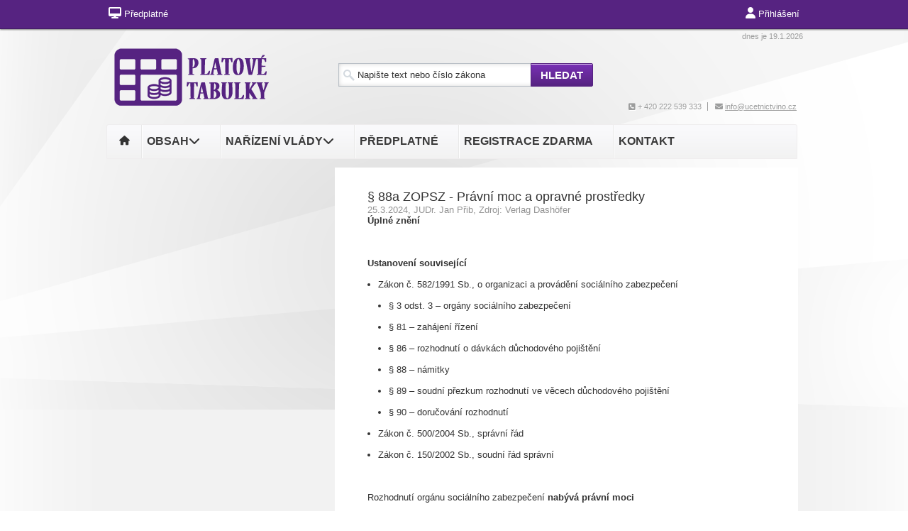

--- FILE ---
content_type: text/html; charset=ISO-8859-2
request_url: https://www.platove-tabulky.cz/33/88a-pravni-moc-a-opravne-prostredky-uniqueidmRRWSbk196FNf8-jVUh4EkWOaaV4vy8brFNLcFece9ikukZUzLWmsA/
body_size: 20846
content:
<!DOCTYPE html>
<html><head>
<!-- Google Tag Manager -->
<script>
window.dataLayer = window.dataLayer || [];
function gtag(){window.dataLayer.push(arguments);}
window.dataLayer.push({"config":{"ga4_general_id":"G-5S0SZWD26X"},"portal":{"portal_id":583,"portal_name":"Platov\u00e9 tabulky"},"session":{"wa":"WWW26I3 NO"},"document":{"uri":"dashcms:\/\/cz-book\/kpd\/2025a.xml\/81","access_type":"paid document","source_product":"kpd"},"user":{"visitor":"Anonymous","reg":{"mmoffercount":""},"module":"ONTPLANONREG"},"product":[]});
(function(w,d,s,l,i){w[l]=w[l]||[];w[l].push({'gtm.start':
new Date().getTime(),event:'gtm.js'});var f=d.getElementsByTagName(s)[0],
j=d.createElement(s),dl=l!='dataLayer'?'&l='+l:'';j.async=true;j.src=
'https://www.googletagmanager.com/gtm.js?id='+i+dl;f.parentNode.insertBefore(j,f);
})(window,document,'script','dataLayer','GTM-M2VV3RB');
  window.isGtm = true; // CIF var
</script>
<!-- End Google Tag Manager -->
<title>§ 88a ZOPSZ - Právní moc a opravné prostředky | Platové tabulky</title>
<link rel="canonical" href="https://www.platove-tabulky.cz/33/88a-pravni-moc-a-opravne-prostredky-uniqueidmRRWSbk196FNf8-jVUh4EkWOaaV4vy8brFNLcFece9ikukZUzLWmsA/" />
<meta http-equiv="content-type" content="text/html; charset=iso-8859-2" />
<meta name="robots" content="index,follow" />
<meta name="content-language" content="cs-CZ">
<meta name="author" content="Verlag Dashöfer">
<meta name="copyright" content="Verlag Dashöfer">
<meta name="publisher" content="Verlag Dashöfer">
<meta name="description" content="2.2.6.880001 § 88a ZOPSZ &amp;ndash; Právní moc a opravné prostředky    JUDr. Jan Přib    Úplné znění   582/1991 Sb., Zákon České národní rady o organizaci a provádění sociálního zabezpečení, ve znění účinném k 1.1.2026 § 88a  č. 582/1991 Sb. ... § 88a Právní moc a opravné prostředky  (1)&amp;nbsp; ...">
<meta name="format-detection" content="telephone=no">
<meta http-equiv="X-UA-Compatible" content="IE=edge"/>
<link rel="stylesheet" href="//image.dashofer.cz/styles/onlib/min.css.phtml?css=onlib_gen3_style.css%2Conlib_gen3_smoothnes.css%2Cjquery.cluetip.css%2Conlib_gen3_docs.css%2Cannotator.min.css%2C&amp;browsercache=vnc5cesees6.2.4" type="text/css"><link rel="stylesheet" href="//image.dashofer.cz/styles/onlib/animate.min.css?browsercache=vnc5cesees6.2.4" type="text/css"><link rel="stylesheet" href="//image.dashofer.cz/js/css/font-awesome-6/css/all.min.css?browsercache=vnc5cesees6.2.4" type="text/css"><link rel="stylesheet" href="//image.dashofer.cz/styles/www.platove-tabulky.cz/min.css.phtml?css=pt_gen3_theme.css&amp;browsercache=vnc5cesees6.2.4" type="text/css">
<link rel="stylesheet" media="print" href="//image.dashofer.cz/styles/onlib/onlib_gen3_style_print.css?browsercache=vnc5cesees6.2.4" type="text/css"><link rel="icon" href="/favicon.ico" type="image/x-icon" />
<link href="https://www.dashofer.cz/rss/?rss_channel=2" rel="alternate" type="application/rss+xml" title="RSS">
<script src="//image.dashofer.cz/js/min.js.phtml?js=cif.basicfuncs.js&amp;browsercache=vnc5aph6.2.4"></script>
<script src="//image.dashofer.cz/js/min.js.phtml?js=cif.onload.js%2Ccif.forms.js&amp;browsercache=vnc5aph6.2.4" defer></script>
<script type="text/javascript" src="//image.dashofer.cz/js/min.js.phtml?js=jquery.js%2Cjquery.migrate.js%2Cjquery.autocomplete.1.2.js%2Cjquery-ui.js%2Cjquery-disable-with.js%2Cjquery.multiselect.js%2Cjquery.cookie.js%2Cjquery.cluetip.1.2.5.min.js%2Cjquery.simplemodal.js%2Cjquery.trunk8.js%2Cjquery.sticky-kit.min.js%2Cjquery.scrollto.min.js%2Cjquery.mask.js&amp;browsercache=vnc5aph6.2.4"></script>
<link type="text/css" href="js/tree/dhtmlxtree.css?browsercache=vnc5cesees6.2.4" rel="stylesheet">
<script type="text/javascript" src="//image.dashofer.cz/js/min.js.phtml?js=tree%2Fdhtmlxcommon.js%2Ctree%2Fdhtmlxtree.js%2Ctree%2Fdhtmlxtree_dragin.js%2Ctree%2Fdhtmlxtree_kn.js%2Ctree%2Fdhtmlxtree_ed.js%2Ctree%2Fdhtmlxtree_xw.js&amp;browsercache=vnc5aph6.2.4"></script>
<script type="text/javascript"><!-- 
  var waitLevel = 0;
  function cifTreeErrorHandler(type, desc, erData){
}
dhtmlxError.catchError("ALL",cifTreeErrorHandler);
  function WaitBoxOn(){
    if (typeof(console)!='undefined') console.info('Deprecated WaitBoxOn from treefuncs called!');
  }
  function WaitBoxOff(){
    if (typeof(console)!='undefined') console.info('Deprecated WaitBoxOff from treefuncs called!');
  }

 --></script>
<!-- lhdeb --><script type="text/javascript" src="//image.dashofer.cz/js/min.js.phtml?js=jquery.hoverIntent.js%2Ctexthighlighter.js%2Cgettext.js&amp;browsercache=vnc5aph6.2.4"></script>


<!-- Smartsupp Live Chat script -->
  <script type="text/javascript">
  var _smartsupp = _smartsupp || {};
  _smartsupp.key = '7544284cd4269b1e762bbfd20d03a9dedcc0cb8a';
  window.smartsupp||(function(d) {
  	var s,c,o=smartsupp=function(){ o._.push(arguments)};o._=[];
  	s=d.getElementsByTagName('script')[0];c=d.createElement('script');
  	c.type='text/javascript';c.charset='utf-8';c.async=true;
  	c.src='//www.smartsuppchat.com/loader.js?';s.parentNode.insertBefore(c,s);
  })(document);
  </script>
<script>
	smartsupp('variables', {
		userId: {
			label: 'CT číslo',
			value: 'neznámé'
		},
		role: {
			label: 'Status návštěvníka',
			value: 'Neřihlášený'
		}
	});
</script>
  </head>
<body id="not-logged" class="" onload=""><!-- Google Tag Manager (noscript) -->
<noscript><iframe src="https://www.googletagmanager.com/ns.html?id=GTM-M2VV3RB"
height="0" width="0" style="display:none;visibility:hidden"></iframe></noscript>
<!-- End Google Tag Manager (noscript) -->
<script type="text/javascript" src="//image.dashofer.cz/js/min.js.phtml?js=search.js%2Ccif.portalfx.js&amp;browsercache=vnc5aph6.2.4"></script><script type="text/javascript" src="//image.dashofer.cz/js/min.js.phtml?js=cif.document.js&amp;browsercache=vnc5aph6.2.4"></script><script type="text/javascript">
addCifString('lang', 'cz');addCifString('lang_iso_code', 'cs');addCifString('presentation_framework', 'cif');addCifString('wa', 'WWW26I3 NO');addCifString('jquery_document_ready_external', '1');addCifString('hidecellimg', '<img src="//image.dashofer.cz/gen3_ptprofi/skryt.gif" alt=""/>');addCifString('portalsettingscookieexpire', '1');addCifString('showcellimg', '<img src="//image.dashofer.cz/gen3_ptprofi/zobrazit.gif" alt=""/>');addCifString('dutipcellrotationspeed', '16000');addCifString('js_prefix', '/');addCifString('portalimagespath', '//image.dashofer.cz/gen3_ptprofi/');addCifString('systemlang', 'cz');addCifString('querylinkchar', '?');addCifString('viewlawpartlink', '/36/1/pravni-predpisy/');addCifString('lawlinkincluetip', '0');addCifString('msg_time_versions_disabled', 'Prohlížení časových verzí není dostupné');addCifString('onb_common_img_prefix', '//image.dashofer.cz/onb/common_pictograms/gen3_ptprofi/');addCifString('loaderbig', '<div class="loader-big"><img src="//image.dashofer.cz/loader.gif" alt="" /></div>');addCifString('loadersmall', '<div class="loader-small"><img src="//image.dashofer.cz/ajax-loader-small.gif" alt="" /></div>');addCifString('searchinputinfotext', 'Napište text nebo číslo zákona');addCifString('usernameinfotext', 'uživatelské jméno');addCifString('psswinfotext', 'osobní heslo');addCifString('serpbarelement', '');addCifString('serpbarelementoffset', '');addCifString('show_dom_element_zoom', '1');addCifString('zoom_button_position', '');addCifString('msg_modal_handler', 'zvětšit');addCifString('msg_close', 'Zavřít');addCifString('feedbackname', 'Vaše jméno');addCifString('feedbackmail', 'Váš e-mail');addCifString('msg_feedback_your_name', 'Vaše jméno');addCifString('msg_feedback_your_email', 'Váš e-mail');addCifString('msg_feedback_your_phone', 'Váš telefon');addCifString('clue_close_button_img', 'close_button.jpg');addCifString('lawlinkprefix', '/?');addCifString('closecluetip', 'zavřít');addCifString('msg_preview', 'Náhled');addCifString('msg_close', 'Zavřít');addCifString('msg_conjunction_of', 'z');addCifString('requireunlogin', '');addCifString('last_known_login', '');addCifString('enable_known_user_login_dialog_autoopen', '1');addCifString('badlogin', '0');addCifString('allowfeedbackbubble', '1');addCifString('issupportedbrowser', '1');addCifString('isie8', '');addCifString('fdpopupdelay', '40000');addCifString('dataquestion_user_name', 'Jméno');addCifString('dataquestion_user_lastname', 'Příjmení');addCifString('msg_first_and_lastname', 'Jméno a příjmení');addCifString('showlogin', '');addCifString('step_prospect', '1');addCifString('search_account_prospect_step2', '/34/2/moje-udaje/');addCifString('filtered_select_input_placeholder', '');addCifString('query', '');addCifString('autocompleteOn', '1');addCifString('whisperer_mode', '2');addCifString('force_jquery_autocomplete_version', '1.2');addCifString('icon_search', '<i class="fa-solid fa-search "></i>');addCifString('icon_file_text_o', '<i class="fa-solid fa-copy "></i>');addCifString('user-tie', '<i class="fa-solid fa-user-tie "></i>');addCifString('disablefeedbacksound', '');addCifString('enable_fulsoft_leg_doc_mode', '');addCifString('shorten_title_element', '#documentHeading h1');addCifString('showreport', '');addCifString('search_monitor_help_page', '/34/9/1/');addCifString('msg_delete', 'Smazat');addCifString('msg_really_delete', 'Opravdu smazat?');addCifString('msg_choose', 'vyberte');addCifString('srch_in_doc_not_found', 'výraz nenalezen');addCifString('msg_understand', 'OK');addCifString('reg_ok_button', 'OK');addCifString('enable_contact_prospect', '');addCifString('passwords_are_not_same', 'Zadaná hesla si neodpovídají.');addCifString('enable_opening_menu_tracking', '1');addCifString('msg_video_connection_error', 'Omlouváme se, přehrávač se nepodařilo načíst. Pokud obtíže přetrvávají, kontaktujte nás prosím na info@dashofer.cz.');addCifString('disable_jasny_bootstrap', '');addCifString('display_query_in_serpbar', '');addCifString('icon_check', '<i class="fa-solid fa-check "></i>');addCifString('msg_thank_you_for_your_comment', 'Děkujeme za Váš komentář.');addCifString('admin_favouritedoc_cell_title', 'Oblíbené dokumenty');addCifString('msg_document_removed_to_fav', 'Dokument č. %link% byl odebrán z oblíbených.');addCifString('msg_document_added_to_fav', 'Dokument č. %link% byl přidán do oblíbených.');addCifString('filter_items_in_url_param', '1');addCifString('msg_not_remind_button', 'Nepřipomínat');addCifString('msg_remind_button', 'Připomenout');
var onnProd='kpd2025a';

</script>
<div id='overDiv' style='position:absolute;  visibility: hidden; z-index:1;'></div>
<div id="wrap" style="padding-top: 40px;" class="wrap-paid" >
<!-- Main Div Login type : 1  -->
<script type="text/javascript" src="//image.dashofer.cz/js/min.js.phtml?js=jquery.lightbox.js&amp;browsercache=vnc5aph6.2.4" defer></script>
<link type="text/css" href="//image.dashofer.cz/styles/www.platove-tabulky.cz/jquery.lightbox-0.5.css?browsercache=vnc5cesees6.2.4" rel="stylesheet">
<div id="head">
  <div id="head_container">   
  <div id="header_logos"> 
          <div id="h_date">dnes je 19.1.2026</div>
     <a href="/"><img class="logo" src="//image.dashofer.cz/gen3_ptprofi/logo_583.png" alt="Platové tabulky" title="Platové tabulky" /></a>     <a href="/"><img class="logo_print" src="//image.dashofer.cz/gen3_ptprofi/logo_print_583.png?browsercache=vnc5nesnezi6.2.4" alt="Platové tabulky" /></a>
		 <div itemscope itemtype="http://schema.org/WebSite">
<meta itemprop="url" content="https://www.platove-tabulky.cz/" />
<form itemprop="potentialAction" itemscope itemtype="http://schema.org/SearchAction" action="/" name="srchform" onsubmit="if(srchform.query.value==''||srchform.query.value==' '||srchform.query.value=='Napište text nebo číslo zákona'){alert('Zadejte prosím text, který chcete vyhledat.');return false;}else{return true;}" accept-charset="utf-8">
<meta itemprop="target" content="https://www.platove-tabulky.cz/32/vyhledavani/?query={query}" />
<!-- homepageportal: https://www.platove-tabulky.cz/--><table border="0" cellspacing="1" cellpadding="1">	<tr>
		<td style="text-align:center; position: relative;">
			      <input itemprop="query-input" id="search-input-main" class="search_input" type="text" size="56" name="query" value="" placeholder="Napište text nebo číslo zákona" title="Napište text nebo číslo zákona" required />
                      </td>
		<td style="text-align:center;">
          <input title="Vyhledat na portále" style="font-size: 10px" type="submit" value="Hledat" class="search_button">
          <input type="hidden" name="sekce" value="32">
				</td>
  </tr>
  </table>
</form>
</div>
          <div id="h_phone"><span class="h_phone_item"><i class="fa-solid fa-phone-square "></i>&nbsp;+ 420 222 539 333</span><span class="h_phone_item"><i class="fa-solid fa-envelope "></i>&nbsp;<a href="mailto:info@ucetnictvino.cz" class="track-click-event" data-event-category="advancedTracking" data-event-action="externalLinkClick">info@ucetnictvino.cz</a></span></div>
       </div>
  <div id="top_menu">
      <ul>
    <li class="butt float-left">
        <a title="Na úvodní stránku" href="/"><i class="fa-solid fa-home "></i></a>
      </li>   
      <li class="butt float-left">
        <a title="Zobrazit obsah portálu" id="menu-allcontent" class="sf-with-ul"><span>OBSAH<i class="fa-solid fa-chevron-down "></i></span></a>
        <ul class="level3">
          <li class="sf-bar white right">
            <a title="zobrazí celkový obsah portálu" class="ui-button-g float-left left" href="/32/1/obsah/?ns=2773">celkový obsah</a>
                      <span title="funkce dostupný obsah je přístupná pouze pro předplatitele" class="ui-button-g float-left right inactive"><img src="//image.dashofer.cz/onb/common_pictograms/gen3_ptprofi/zamek_deactivated.png" alt="" />&nbsp;&nbsp;dostupný obsah</span>
                      <a class="ui-button-g sfClose" href="#"><i class="fa-solid fa-times "></i>&nbsp;&nbsp;Zavřít</a>
          </li>
          <li class="filter-box" id="topic_vd"><div class="filter-box-title">Téma</div><ol><li><a href="/32/vyhledavani/?filters=topic_vd:ucetnictvi">Účetnictví</a></li><li><a href="/32/vyhledavani/?filters=topic_vd:dane">Daně</a></li><li><a href="/32/vyhledavani/?filters=topic_vd:pracovni_pravo">Pracovní právo</a></li><li><a href="/32/vyhledavani/?filters=topic_vd:ostatni">Ostatní</a></li></ol></li>          <li class="filter-box" id="type"><div class="filter-box-title">Typ informace</div><ol><li><a href="/32/vyhledavani/?filters=type:aktualita">Aktualita</a></li><li><a href="/32/vyhledavani/?filters=type:vyklad">Výklad</a></li><li><a href="/32/vyhledavani/?filters=type:komentar">Komentář</a></li><li><a href="/32/vyhledavani/?filters=type:reseny_dotaz">Řešený dotaz</a></li><li><a href="/32/vyhledavani/?filters=type:vzory_smluv">Vzory</a></li><li><a href="/32/vyhledavani/?filters=type:pravni_predpis">Právní předpis</a></li><li><a href="/32/vyhledavani/?filters=type:judikat">Judikát</a></li><li><a href="/32/vyhledavani/?filters=type:financni_zpravodaj">Finanční zpravodaj</a></li><li><a href="/32/vyhledavani/?filters=type:prakticke_informace">Praktické informace</a></li><li><a href="/32/vyhledavani/?filters=type:kalkulacka">Kalkulačka</a></li><li><a href="/32/vyhledavani/?filters=type:vzdelavani">Vzdělávání</a></li><li><a href="/32/vyhledavani/?filters=type:ostatni_clanky">Ostatní články</a></li></ol></li>          <li class="filter-box" id="legal_form"><div class="filter-box-title">Právní forma</div><ol><li><a href="/32/vyhledavani/?filters=legal_form:po">PO</a></li><li><a href="/32/vyhledavani/?filters=legal_form:nno">NNO</a></li><li><a href="/32/vyhledavani/?filters=legal_form:obce">Obce</a></li></ol></li>          
          <script type="text/javascript">
          jQuery(document).ready(function(){
            jQuery('#top_menu a.opening-filter-disabled').cluetip({
              activation: 'click',
              attribute: 'href',
              dropShadow: true,
              sticky: true,
              closeText: 'Zavřít <img align="absmiddle" alt="Zavřít" title="Zavřít" src="//image.dashofer.cz/onb/common_pictograms/gen3_ptprofi/close_button.jpg" />',
              closePosition: 'title',
              arrows: true,
              positionBy: 'bottomTop',
              topOffset: 35,
              width: 400
            });
          });
          </script>
        <li class="filter-box" id="account_type"><div class="filter-box-title"></div><ol></ol></li>          <li class="filter-box" id="legal_subject"><div class="filter-box-title"></div><ol></ol></li>          <li class="filter-box" id="business_field"><div class="filter-box-title"></div><ol></ol></li>          <li class="filter-box" id="country-rel"><div class="filter-box-title"></div><ol></ol></li>        </ul>
      </li>
      <li class="butt float-left">
        <a title="Zobrazit témata portálu" id="menu-topics" class="sf-with-ul"><span>Nařízení vlády<i class="fa-solid fa-chevron-down "></i></span></a>
        <ul id="wide_navi" class="level2">
          <li class="sf-bar white right">                             
            <a class="ui-button-g sfClose" href="#"><i class="fa-solid fa-times "></i>&nbsp;&nbsp;Zavřít</a>
          </li>
          <li>
          <div class="filter-box-title">
                <a href="/32/vyhledavani/?ns=289#filters=topic_vd:ucetnictvi">Nařízení vlády</a>
            </div>
            <ol>
              <li><a title="341/2017" href="/?lawlink=341%2F2017%20Sb.">341/2017</a></li>
              <li><a title="222/2010" href="/?lawlink=222%2F2010%20Sb.">222/2010</a></li>
              <li><a title="302/2014" href="/?lawlink=302%2F2014%20Sb.">302/2014</a></li>
            </ol>
         </li>
        </ul>
      </li>
      <li class="butt float-left">
        <a title="O předplatném" href="/predplatne/" class="sf-with-ul"><span>Předplatné</span></a>
      </li>
      <li class="butt float-left">
        <a title="Registrace zdarma" href="/registrace" class="sf-with-ul"><span>Registrace zdarma</span></a>
      </li>
      <li class="butt float-left">
        <a title="Kontaktní údaje" href="/0/8/hlavni-stranka/" class="sf-with-ul"><span>Kontakt</span></a>
      </li>                 
    </ul> 
     
  </div>
  <div class="clear"></div>
  </div>
</div>
<div id="wrap_container"><div id="wrap_container_inner">
  <div id="left" class="body-cols">
   <div id="left_container">
       </div>
  </div>

  <div id="middle" class="body-cols section__33__layer__0">
   <div id="middle_container">
    <div id="middle_container_coll" >
    <!-- bodymiddle --><!-- bodymiddle 33_0_0 nl: 1 --><div class="content_head3 docLogin">
<span class=du_midcelltitle2>Nepřístupný dokument, nutné přihlášení<div class="normal_highlighting2"></div></span>
</div>
<div class="content_content white">
<script type="text/javascript" src="js/jquery.history.js?browsercache=vnc5aph6.2.4"></script>
<form method="post"><div style="display:none;">Input:<noscript><input type="hidden" name="javascript" value="off" /></noscript><input name="i_am_vd_guard" type="text" value=""/><input name="fname" rel="fname1" type="hidden" value="nothing" /><input name="lname" type="hidden" value="value" /><script type="text/javascript">
 var fnameInput = document.querySelectorAll('[rel="fname1"]');
 if(fnameInput.length > 0){for(var i = 0; i < fnameInput.length; i++){fnameInput[i].value='thing';}}
</script></div><input name="formguid" type="hidden" value="fb401b39c53d61e7da20c8993ef775b4" />
<!--  0 --><div class="shortenedText"><div id="article_preview"><div itemscope itemtype="http://schema.org/Article">
<h1 itemprop="name">§ 88a ZOPSZ - Právní moc a opravné prostředky</h1>
<span class="source"><span itemprop="dateModified" content="2024-03-25">25.3.2024</span>, <lnk href="/32/?query=Jan%20P%C5%99ib" class="serp-author"><span itemprop="author">JUDr. Jan Přib</span></lnk>, Zdroj: <span itemprop="provider">Verlag Dashöfer</span></span><br />
<div itemprop="articleBody" id="docBodyDiv" class="doc-src-book-kpd">
  <h2 class="chapter_title"> <div class="chaptertitle">2.2.6.880001 <div class="text" name="2.2.6.880001">§ 88a ZOPSZ &ndash; Právní moc a opravné prostředky</div> </div> </h2> <p class="chapter_author"> <i>JUDr. Jan Přib</i> </p> <p align="JUSTIFY" class=""> <b>Úplné znění</b> </p>  <p align="JUSTIFY" class=""> <b> <br> </b> </p> <p align="JUSTIFY" class=""> <b>Ustanovení související</b> </p> <ul type="disc" style=""> <li> <p align="JUSTIFY" class="">Zákon č. <lnk  href="javascript:viewlawpart('582_1991 Sb.','','','','','')">582/1991 Sb.</lnk>, o organizaci a provádění sociálního zabezpečení</p> <ul type="disc" style=""> <li> <p align="JUSTIFY" class=""> <lnk  href="javascript:viewlawpart('582_1991 Sb.','','%C2%A7 3','(3)','','')">§ 3 odst. 3</lnk> &ndash; orgány sociálního zabezpečení</p> </li> <li> <p align="JUSTIFY" class=""> <lnk  href="javascript:viewlawpart('582_1991 Sb.','','%C2%A7 81','','','')">§ 81</lnk> &ndash; zahájení řízení</p> </li> <li> <p align="JUSTIFY" class=""> <lnk  href="javascript:viewlawpart('582_1991 Sb.','','%C2%A7 86','','','')">§ 86</lnk> &ndash; rozhodnutí o dávkách důchodového poji&#353;tění</p> </li> <li> <p align="JUSTIFY" class=""> <lnk  href="javascript:viewlawpart('582_1991 Sb.','','%C2%A7 88','','','')">§ 88</lnk> &ndash; námitky</p> </li> <li> <p align="JUSTIFY" class=""> <lnk  href="javascript:viewlawpart('582_1991 Sb.','','%C2%A7 89','','','')">§ 89</lnk> &ndash; soudní přezkum rozhodnutí ve věcech důchodového poji&#353;tění</p> </li> <li> <p align="JUSTIFY" class=""> <lnk  href="javascript:viewlawpart('582_1991 Sb.','','%C2%A7 90','','','')">§ 90</lnk> &ndash; doručování rozhodnutí</p> </li> </ul> </li> <li> <p align="JUSTIFY" class="">Zákon č. <lnk  href="javascript:viewlawpart('500_2004 Sb.','','','','','')">500/2004 Sb.</lnk>, správní řád</p> </li> <li> <p align="JUSTIFY" class="">Zákon č. <lnk  href="javascript:viewlawpart('150_2002 Sb.','','','','','')">150/2002 Sb.</lnk>, soudní řád správní</p> </li> </ul> <p align="JUSTIFY" class=""> <b> <br> </b> </p> <div class="comment"></div> <div class="teaser"></div> <p align="JUSTIFY" class="">Rozhodnutí orgánu sociálního zabezpečení&nbsp;<b>nabývá právní moci</b> </p> <ul type="disc" style=""> <li> <p align="JUSTIFY" class="">uplynutím lhůty 30 dnů ode dne oznámení rozhodnutí, pokud v této lhůtě nebyly proti rozhodnutí podány námitky podle <lnk  href="javascript:viewlawpart('582_1991 Sb.','','%C2%A7 88','(1)','','')">§ 88 odst. 1 ZOPSZ</lnk>, nebo</p> </li> <li> <p align="JUSTIFY" class="">v případě, že byly podány námitky, oznámením rozhodnutí o námitkách (podle <lnk  href="javascript:viewlawpart('582_1991 Sb.','','%C2%A7 88','(6)','','')">§ 88 odst. 6 ZOPSZ</lnk> nelze dal&#353;í námitky podat proti rozhodnutí o námitkách).</p> </li> </ul> <p align="JUSTIFY" class="">Podání námitek má vliv na vykonatelnost jedině v případě, že se jedná o rozhodnutí vydané podle <lnk  href="javascript:viewlawpart('582_1991 Sb.','','%C2%A7 118a-%C2%A7 118c','','','')">§ 118a až § 118c ZOPSZ</lnk>, tj. o rozhodnutí o povinnosti nahradit přeplatek na důchodu; ve v&#353;ech ostatních případech je rozhodnutí předběžně vykonatelné, i když proti němu byly podány námitky.</p> <p align="JUSTIFY" class="">Proti rozhodnutí orgánu sociálního zabezpečení včetně rozhodnutí o námitkách nelze podat odvolání podle správního řádu. <b>Proti rozhodnutí o námitkách </b>lze podat pouze <b>žalobu </b>k&nbsp;soudu podle soudního řádu správního. Tuto žalobu lze podle <lnk  href="javascript:viewlawpart('150_2002 Sb.','','%C2%A7 65','','','')">§ 65 SŘS</lnk> podat do dvou měsíců poté, kdy písemné rozhodnutí orgánu sociálního zabezpečení o námitkách bylo doručeno (podle <lnk  href="javascript:viewlawpart('582_1991 Sb.','','%C2%A7 90','','','')">§ 90 ZOPSZ</lnk> se rozhodnutí ve věcech důchodového poji&#353;tění doručují do vlastních rukou). Žaloba se podává příslu&#353;nému soudu, kterým ve věcech důchodového poji&#353;tění je krajský soud; místní příslu&#353;nost tohoto soudu se řídí bydli&#353;těm navrhovatele. Lhůta pro podání žaloby je zachována, je-li žaloba ve lhůtě podána u orgánu sociálního zabezpečení, proti jehož rozhodnutí žaloba směřuje. Soud žalobu buď zamítne, nebo zru&#353;í napadené rozhodnutí; v případě zru&#353;ení rozhodnutí vydá orgán sociálního zabezpečení nové rozhodnutí (je-li třeba toto nové rozhodnutí<span class="shortened-text-ellipsis">&hellip;</span></p></div></div></div>
<div class="shortenedTextBottomFadeOut"></div>
</div>
<div><div id="meteredModelContainer">
	<button id="activateMeteredModel" rel="mRRWSbk196FNf8-jVUh4EkWOaaV4vy8bQssSK0YPQJgEvv9mANZnvg" class="track-display-event" data-event-displayaction="regLinkDisplay" data-event-category="regUser" data-event-place="paywallBelow50pctPreview">celý článek</button>
</div></div></form>
&nbsp;
</div>
<div class="content_footer">
&nbsp;
</div>    </div>
   </div>
  </div>
  
</div>
</div>
<div id="footer">
 <div id="footer_container">
   <div id="bottom_cells">
     <div class="cell">    
       <div class="bottom_cells_main left">
         <div class="bottom_cell_head1">Nejnovější</div>
         <div class="bottom_cell_body">
<div class="bottom-cells bottomList"><ul class="portalCellUl"><li class="smallLink"><a href="/33/prehled-nejdulezitejsich-udaju-pro-socialni-zabezpeceni-v-roce-2026-uniqueidgOkE4NvrWuMU-VXONoVEkWg8W2iEpT3LjAfKtmfKBkk/?uri_view_type=4">Přehled nejdůležitějších údajů pro sociální zabezpečení v roce 2026</a><img src="//image.dashofer.cz/onb/common_pictograms/gen3_ptprofi/zamek.png" class="smalllock" onclick="window.open('/predplatne/','_blank')" title="Tento dokument je součástí placené části portálu - více se o ní dozvíte v sekci O Platové tabulky." alt="Zámek"></li>
<li class="smallLink"><a href="/33/uctovani-op-jak-v-po-uniqueidgOkE4NvrWuOGkMFoztUp2YPaR5_-K-nwayX0xicUK50/?uri_view_type=4">Účtování OP JAK v PO</a><img src="//image.dashofer.cz/onb/common_pictograms/gen3_ptprofi/zamek.png" class="smalllock" onclick="window.open('/predplatne/','_blank')" title="Tento dokument je součástí placené části portálu - více se o ní dozvíte v sekci O Platové tabulky." alt="Zámek"></li>
<li class="smallLink"><a href="/33/pracovni-pohotovost-ve-svatek-uniqueidmRRWSbk196FNf8-jVUh4Ep1xO6B_HF2wgQCT99atvifWpKDCiwp6Kg/?uri_view_type=4">Pracovní pohotovost  ve svátek</a><img src="//image.dashofer.cz/onb/common_pictograms/gen3_ptprofi/zamek.png" class="smalllock" onclick="window.open('/predplatne/','_blank')" title="Tento dokument je součástí placené části portálu - více se o ní dozvíte v sekci O Platové tabulky." alt="Zámek"><img class="guaranted2" title="Garance aktuálnosti a správnosti" src="//image.dashofer.cz/onb/common_pictograms/gen3_ptprofi/garance2.png" style="border:0;" alt="Garance"></li>
<li class="smallLink"><a href="/33/povinny-prispevek-na-penzijni-pripojisteni-charakteristika-praci-3-kategorie-uniqueidmRRWSbk196FNf8-jVUh4Ep1xO6B_HF2wgQCT99atvicUIvYOmS2mQg/?uri_view_type=4">Povinný příspěvek na penzijní připojištění - charakteristika prací 3. kategorie</a><img src="//image.dashofer.cz/onb/common_pictograms/gen3_ptprofi/zamek.png" class="smalllock" onclick="window.open('/predplatne/','_blank')" title="Tento dokument je součástí placené části portálu - více se o ní dozvíte v sekci O Platové tabulky." alt="Zámek"><img class="guaranted2" title="Garance aktuálnosti a správnosti" src="//image.dashofer.cz/onb/common_pictograms/gen3_ptprofi/garance2.png" style="border:0;" alt="Garance"></li>
<li class="smallLink"><a href="/33/danove-novinky-pro-rok-2026-uniqueidgOkE4NvrWuMnQcic-Y-FyQ07nj4BQsJ41UWBS0tlgLw/?uri_view_type=4">Daňové novinky pro rok 2026</a><img src="//image.dashofer.cz/onb/common_pictograms/gen3_ptprofi/zamek.png" class="smalllock" onclick="window.open('/predplatne/','_blank')" title="Tento dokument je součástí placené části portálu - více se o ní dozvíte v sekci O Platové tabulky." alt="Zámek"></li>
<li class="smallLink"><a href="/33/vzor-vnitrni-smernice-pravidla-o-hospodareni-s-fksp-2026-uniqueidmRRWSbk196FNf8-jVUh4Eg8Fp49xLJwTIkE1zrBGH23fjN1ocMouYA/?uri_view_type=4">Vzor vnitřní směrnice - Pravidla o hospodaření s FKSP (2026)</a><img src="//image.dashofer.cz/onb/common_pictograms/gen3_ptprofi/zamek.png" class="smalllock" onclick="window.open('/predplatne/','_blank')" title="Tento dokument je součástí placené části portálu - více se o ní dozvíte v sekci O Platové tabulky." alt="Zámek"><img class="guaranted2" title="Garance aktuálnosti a správnosti" src="//image.dashofer.cz/onb/common_pictograms/gen3_ptprofi/garance2.png" style="border:0;" alt="Garance"></li>
<li class="smallLink"><a href="/33/349-zp-vyklad-nekterych-pojmu-uniqueidmRRWSbk196FNf8-jVUh4EhfHQiqrB1kfIpC3kvuE8_bVRYFLS2WAvA/?uri_view_type=4">§ 349 ZP Výklad některých pojmů</a><img src="//image.dashofer.cz/onb/common_pictograms/gen3_ptprofi/zamek.png" class="smalllock" onclick="window.open('/predplatne/','_blank')" title="Tento dokument je součástí placené části portálu - více se o ní dozvíte v sekci O Platové tabulky." alt="Zámek"><img class="guaranted2" title="Garance aktuálnosti a správnosti" src="//image.dashofer.cz/onb/common_pictograms/gen3_ptprofi/garance2.png" style="border:0;" alt="Garance"></li>
<li class="smallLink"><a href="/33/vzor-vnitrni-smernice-pravidla-o-hospodareni-s-fksp-2026-uniqueidmRRWSbk196FNf8-jVUh4ElZd5N8zc2vYAapduNHjeRpJcXZLv7xb9w/?uri_view_type=4">Vzor vnitřní směrnice - Pravidla o hospodaření s FKSP (2026)</a><img src="//image.dashofer.cz/onb/common_pictograms/gen3_ptprofi/zamek.png" class="smalllock" onclick="window.open('/predplatne/','_blank')" title="Tento dokument je součástí placené části portálu - více se o ní dozvíte v sekci O Platové tabulky." alt="Zámek"><img class="guaranted2" title="Garance aktuálnosti a správnosti" src="//image.dashofer.cz/onb/common_pictograms/gen3_ptprofi/garance2.png" style="border:0;" alt="Garance"></li>
<li class="smallLink"><a href="/33/povinny-prispevek-na-produkty-sporeni-na-stari-od-1-1-2026-uniqueidmRRWSbk196FNf8-jVUh4EvMTzwP8b0yIXewPf-fZNczD0foeGqHMHQ/?uri_view_type=4">Povinný příspěvek na produkty spoření na stáří od 1. 1. 2026</a><img src="//image.dashofer.cz/onb/common_pictograms/gen3_ptprofi/zamek.png" class="smalllock" onclick="window.open('/predplatne/','_blank')" title="Tento dokument je součástí placené části portálu - více se o ní dozvíte v sekci O Platové tabulky." alt="Zámek"><img class="guaranted2" title="Garance aktuálnosti a správnosti" src="//image.dashofer.cz/onb/common_pictograms/gen3_ptprofi/garance2.png" style="border:0;" alt="Garance"></li>
<li class="smallLink"><a href="/33/transparentni-odmenovani-aneb-co-ocekavat-od-nove-evropske-smernice-uniqueidmRRWSbk196FNf8-jVUh4EvMTzwP8b0yIXewPf-fZNcwZKmNSHAvUpQ/?uri_view_type=4">Transparentní odměňování aneb co očekávat od nové evropské směrnice</a><img src="//image.dashofer.cz/onb/common_pictograms/gen3_ptprofi/zamek.png" class="smalllock" onclick="window.open('/predplatne/','_blank')" title="Tento dokument je součástí placené části portálu - více se o ní dozvíte v sekci O Platové tabulky." alt="Zámek"><img class="guaranted2" title="Garance aktuálnosti a správnosti" src="//image.dashofer.cz/onb/common_pictograms/gen3_ptprofi/garance2.png" style="border:0;" alt="Garance"></li>
</ul></div>                                             
         <div class="more-articles"><a href="/32/1/obsah/#sort_mode=datum_desc" class="more-articles-button">více článků</a></div>
       </div>
     </div>

     <div class="bottom_cells_main middle">
       <div class="bottom_cell_head2">Nejčtenější články</div>
         <div class="bottom_cell_body">
<div class="bottom-cells bottomList"><ul class="portalCellUl"><li class="smallLink"><a href="/33/112-zp-zaruceny-plat-uniqueidmRRWSbk196FNf8-jVUh4EhfHQiqrB1kfD3l7aq8nI32MB8q2Z8oGSQ/?uri_view_type=5">§ 112 ZP Zaručený plat</a><img src="//image.dashofer.cz/onb/common_pictograms/gen3_ptprofi/zamek.png" class="smalllock" onclick="window.open('/predplatne/','_blank')" title="Tento dokument je součástí placené části portálu - více se o ní dozvíte v sekci O Platové tabulky." alt="Zámek"><img class="guaranted2" title="Garance aktuálnosti a správnosti" src="//image.dashofer.cz/onb/common_pictograms/gen3_ptprofi/garance2.png" style="border:0;" alt="Garance"></li>
<li class="smallLink"><a href="/33/novinky-ve-zdravotnim-pojisteni-k-1-1-2026-uniqueidmRRWSbk196FNf8-jVUh4EvMTzwP8b0yIXewPf-fZNcxxjNm9plci_A/?uri_view_type=5">Novinky ve zdravotním pojištění k 1. 1. 2026</a><img src="//image.dashofer.cz/onb/common_pictograms/gen3_ptprofi/zamek.png" class="smalllock" onclick="window.open('/predplatne/','_blank')" title="Tento dokument je součástí placené části portálu - více se o ní dozvíte v sekci O Platové tabulky." alt="Zámek"><img class="guaranted2" title="Garance aktuálnosti a správnosti" src="//image.dashofer.cz/onb/common_pictograms/gen3_ptprofi/garance2.png" style="border:0;" alt="Garance"></li>
<li class="smallLink"><a href="/33/zaokrouhlovani-mzdovych-vypoctu-uniqueidmRRWSbk196FNf8-jVUh4ElbwbxjXlw96bLE2UmHT_-gAC8BGX4h4Wg/?uri_view_type=5">Zaokrouhlování mzdových výpočtů</a><img src="//image.dashofer.cz/onb/common_pictograms/gen3_ptprofi/zamek.png" class="smalllock" onclick="window.open('/predplatne/','_blank')" title="Tento dokument je součástí placené části portálu - více se o ní dozvíte v sekci O Platové tabulky." alt="Zámek"><img class="guaranted2" title="Garance aktuálnosti a správnosti" src="//image.dashofer.cz/onb/common_pictograms/gen3_ptprofi/garance2.png" style="border:0;" alt="Garance"></li>
<li class="smallLink"><a href="/33/vnitrni-platovy-predpis-uniqueidmRRWSbk196FNf8-jVUh4ElZd5N8zc2vYcL-X6ME5vTOVRs6uE1v5FA/?uri_view_type=5">Vnitřní platový předpis</a><img src="//image.dashofer.cz/onb/common_pictograms/gen3_ptprofi/zamek.png" class="smalllock" onclick="window.open('/predplatne/','_blank')" title="Tento dokument je součástí placené části portálu - více se o ní dozvíte v sekci O Platové tabulky." alt="Zámek"></li>
<li class="smallLink"><a href="/33/odmenovani-clenu-zastupitelstva-uniqueidmRRWSbk196FNf8-jVUh4ElZd5N8zc2vYAapduNHjeRorxup7lcgIPQ/?uri_view_type=5">Odměňování členů zastupitelstva</a><img src="//image.dashofer.cz/onb/common_pictograms/gen3_ptprofi/zamek.png" class="smalllock" onclick="window.open('/predplatne/','_blank')" title="Tento dokument je součástí placené části portálu - více se o ní dozvíte v sekci O Platové tabulky." alt="Zámek"><img class="guaranted2" title="Garance aktuálnosti a správnosti" src="//image.dashofer.cz/onb/common_pictograms/gen3_ptprofi/garance2.png" style="border:0;" alt="Garance"></li>
<li class="smallLink"><a href="/33/nemoc-zamestnance-z-pohledu-zdravotniho-pojisteni-uniqueidmRRWSbk196FNf8-jVUh4EtnYD0wUzSJL3bPm9swxVTA/?uri_view_type=5">Nemoc zaměstnance z pohledu zdravotního pojištění</a><img src="//image.dashofer.cz/onb/common_pictograms/gen3_ptprofi/zamek.png" class="smalllock" onclick="window.open('/predplatne/','_blank')" title="Tento dokument je součástí placené části portálu - více se o ní dozvíte v sekci O Platové tabulky." alt="Zámek"></li>
<li class="smallLink"><a href="/33/priplatek-za-praci-ve-ztizenem-pracovnim-prostredi-uniqueidmRRWSbk196FNf8-jVUh4EtnYD0wUzSJLRU8wBz5I_6Q/?uri_view_type=5">Příplatek za práci ve ztíženém pracovním prostředí</a><img src="//image.dashofer.cz/onb/common_pictograms/gen3_ptprofi/zamek.png" class="smalllock" onclick="window.open('/predplatne/','_blank')" title="Tento dokument je součástí placené části portálu - více se o ní dozvíte v sekci O Platové tabulky." alt="Zámek"><img class="guaranted2" title="Garance aktuálnosti a správnosti" src="//image.dashofer.cz/onb/common_pictograms/gen3_ptprofi/garance2.png" style="border:0;" alt="Garance"></li>
<li class="smallLink"><a href="/33/pracovni-napln-skolnik-vcetne-komentare-uniqueidmRRWSbk196FNf8-jVUh4Eg8Fp49xLJwTIkE1zrBGH21N-KPUuSf9dA/?uri_view_type=5">Pracovní náplň - školník, včetně komentáře</a><img src="//image.dashofer.cz/onb/common_pictograms/gen3_ptprofi/zamek.png" class="smalllock" onclick="window.open('/predplatne/','_blank')" title="Tento dokument je součástí placené části portálu - více se o ní dozvíte v sekci O Platové tabulky." alt="Zámek"><img class="guaranted2" title="Garance aktuálnosti a správnosti" src="//image.dashofer.cz/onb/common_pictograms/gen3_ptprofi/garance2.png" style="border:0;" alt="Garance"></li>
<li class="smallLink"><a href="/33/zmeny-v-pracovnim-pravu-2026-uniqueidmRRWSbk196FNf8-jVUh4EhfHQiqrB1kfBS50myuDoMo/?uri_view_type=5">Změny v pracovním právu 2026</a><img src="//image.dashofer.cz/onb/common_pictograms/gen3_ptprofi/zamek.png" class="smalllock" onclick="window.open('/predplatne/','_blank')" title="Tento dokument je součástí placené části portálu - více se o ní dozvíte v sekci O Platové tabulky." alt="Zámek"><img class="guaranted2" title="Garance aktuálnosti a správnosti" src="//image.dashofer.cz/onb/common_pictograms/gen3_ptprofi/garance2.png" style="border:0;" alt="Garance"></li>
<li class="smallLink"><a href="/33/fksp-v-roce-2026-uniqueidmRRWSbk196FNf8-jVUh4EgxXPDwdzVKWyfUgCvVBUopZwRYsMFH_3w/?uri_view_type=5">FKSP v roce 2026</a><img src="//image.dashofer.cz/onb/common_pictograms/gen3_ptprofi/zamek.png" class="smalllock" onclick="window.open('/predplatne/','_blank')" title="Tento dokument je součástí placené části portálu - více se o ní dozvíte v sekci O Platové tabulky." alt="Zámek"><img class="guaranted2" title="Garance aktuálnosti a správnosti" src="//image.dashofer.cz/onb/common_pictograms/gen3_ptprofi/garance2.png" style="border:0;" alt="Garance"></li>
</ul></div>         <div class="more-articles"><a href="/32/1/obsah/#sort_mode=readership_default" class="more-articles-button">více článků</a></div>
       </div>
     </div>
     <div class="bottom_cells_main right">
       <div class="bottom_cell_head3">Nejnavštěvovanější semináře</div>
         <div class="bottom_cell_body">
<ul class="portalCellUl"><li class="smallLink"><strong><a href="https://www.kursy.cz/cestovni-nahrady-productsmcn/" target="_blank">Cestovní náhrady</a></strong></li></ul><ul class="portalCellUl"><li class="smallLink"><strong><a href="https://www.kursy.cz/inovace-pro-dobro-jak-neziskovky-mohou-vyuzit-umelou-inteligenci-productonwaid/" target="_blank">Inovace pro dobro</a></strong></li></ul><ul class="portalCellUl"><li class="smallLink"><strong><a href="https://www.kursy.cz/fksp-a-socialni-fondy-v-praxi-productonwfkspsf/" target="_blank">FKSP a sociální fondy 2026 v praxi</a></strong></li></ul><ul class="portalCellUl"><li class="smallLink"><strong><a href="https://www.kursy.cz/pap-2024-metodika-tvorby-pap-a-legislativa-productonwpapm/" target="_blank">PAP - Metodika tvorby PAP a legislativa 2025/2026</a></strong></li></ul><ul class="portalCellUl"><li class="smallLink"><strong><a href="https://www.kursy.cz/pap-2024-formulare-jednotlivych-casti-a-souvisejici-vvk-a-mvk-productonwpapf/" target="_blank">PAP - Formuláře jednotlivých částí a související VVK a MVK</a></strong></li></ul><ul class="portalCellUl"><li class="smallLink"><strong><a href="https://www.kursy.cz/cestovni-nahrady-2025-prispevkovych-organizaci-productonwcnpo/" target="_blank">Cestovní náhrady 2026 příspěvkových organizací</a></strong></li></ul><ul class="portalCellUl"></ul>
         </div>
       </div>
       <div class="clear"></div>
     </div>
   </div>
 </div>
</div>
<div id="copyright">
<div id="copyright_main">
<!-- aboutlink: predplatne/ -->
<div class="copy_all">
          <div id="product_menu">
            
    <ul>
     <li><a href="https://www.dashofer.cz/1/4/pravo/" target="_blank">Produkty pro právo a řízení</a></li>
     <li><a href="https://www.dashofer.cz/1/7/skolstvi/" target="_blank">Produkty pro obce a školy</a></li>
     <li><a href="https://www.dashofer.cz/1/8/zdravotnictvi/" target="_blank">Produkty pro zdravotnictví</a></li>
     <li><a href="https://www.dashofer.cz/1/9/neziskova-sfera/" target="_blank">Produkty pro neziskovou sféru</a></li>
    </ul>
            <div id="navigation">
              <ul>
                <li><a href="/predplatne/#o-produktu">O Platové tabulky</a></li><li><a href="/?orderpage=1#">Objednávka</a></li><li><a href="/0/6/hlavni-stranka/">FAQ</a></li><li><a href="/37/napoveda/">Nápověda</a></li><li><a class="general-cond-handler" href="#">Všeobecné obchodní podmínky</a></li><li><a class="personal-data-protection" data-toggle="modal" data-target="#ajax-modal" data-ajax-modal="gdpr" href="#">Ochrana osobních údajů</a></li><li><a href="/0/8/hlavni-stranka/">Kontakt</a></li><li><a href="/?rss">RSS</a></li><li><a href="/?cookies">Cookies</a></li><li><a class="normalar" target="_top" href="/37/2/napoveda/">Jako domovskou stránku</a></li>
              </ul>
            </div>
          </div>
  
<div id="copyright_container">
<div class="copy">
Copyright&nbsp;&copy;&nbsp;1997&nbsp;-&nbsp;2026 by Dashöfer Holding, Ltd. a <a href="https://www.dashofer.cz/" target="_blank">Verlag Dashöfer, nakladatelství, spol. s r. o.</a> Evropská 423/178, P. O. Box 124, 160 41 Praha 6<br></div>
<div class="web_links">

    <ul>
  <li><a href="https://www.dashofer.cz/" target="_blank"><img src="//image.dashofer.cz/intranet/favicon/ico_dashofer.gif" alt="odborné příručky, časopisy v tištěné i on-line podobě, software, on-line kurzy, semináře"></a></li>
  <li><a href="https://www.kursy.cz/" target="_blank"><img src="//image.dashofer.cz/intranet/favicon/ico_kursy.gif" alt="přehled našich kurzů a školení z oblasti daní, účetnictví, financí, práva, managementu, personalistiky a dalších"></a></li>
  <li><a href="https://www.infoportal.cz/" target="_blank"><img src="//image.dashofer.cz/intranet/favicon/ico_infoportal.gif" alt="aktuální informace z oblasti pracovního práva, mezd, cestovních náhrad, sociálního zabezpečení a zdravotního pojištění"></a></li>
  <li><a href="https://www.ucetnictvino.cz/" target="_blank"><img src="//image.dashofer.cz/intranet/favicon/ico_uno.gif" alt="informace pro personalisty, upozornění na proběhlé a připravované legislativní změny, novinky z oblasti řízení lidských zdrojů"></a></li>
  <li><a href="https://www.obecniportal.cz/" target="_blank"><img src="//image.dashofer.cz/intranet/favicon/ico_obecniportal.gif" alt="aktuální informace ze světa daní a účetnictví"></a></li>
  <li><a href="https://www.fulsoft.cz/" target="_blank"><img src="//image.dashofer.cz/intranet/favicon/ico_fulsoft.gif" alt="aktuální informace pro podnikatele, odborné články, odpovědi na časté otázky"></a></li>
  <li><a href="https://www.videocampus.cz/" target="_blank"><img src="//image.dashofer.cz/intranet/favicon/ico_videocampus.gif" alt="databáze videoseminářů pro Váš profesní rozvoj"></a></li>
  <li><a href="https://www.nemovitostprofi.cz/" target="_blank"><img src="//image.dashofer.cz/intranet/favicon/ico_nemovitost.gif" alt="Nemovitost profi je unikátní databáze praktických rad pro správu nemovitostí"></a></li>
  <li><a href="https://www.zacatek-podnikani.cz/onb/" target="_blank"><img src="//image.dashofer.cz/intranet/favicon/ico_zac_podnik.gif" alt="On-line kurz Začátek podnikání ve 12 krocích je určen jak budoucím, tak i začínajícím podnikatelům"></a></li>

</ul></div>
<div class="clear"></div>
</div>
</div>
<a class="vd_logo" href="https://www.dashofer.cz/" target="_blank"><img src="//image.dashofer.cz/gen3_ptprofi/vd_logo.png" alt="Verlag Dashöfer, nakladatelství, spol. s r. o." /></a>
</div>
<div id="general-terms-dialog" class="cond-dialog" title="Všeobecné obchodní podmínky pro On-line produkty"><a href="#" style="color: white; font-size: 1px;" title="scrolltop placeholder" /">.</a><ol>
<li style="text-align: justify;">Smlouva o poskytnutí užívacích práv k&nbsp;On-line produktu (dále také jen&nbsp;&nbsp; "smlouva") se uzavírá na dobu určitou, a to na dobu předplatného uvedenou v&nbsp;objednávce a ve faktuře.&nbsp;</li>
<li style="text-align: justify;">Dojde-li k&nbsp;objednání On-line produktu nakladatelství přes internet, vzniká smlouva mezi objednatelem a nakladatelstvím okamžikem odeslání objednávky učiněné v&nbsp;internetovém obchodu nakladatelství. Podmínkou odeslání objednávky je odsouhlasení těchto všeobecných obchodních podmínek pro On-line produkty (dále také "VOP-O"), které se tak stávají právně závazné pro obě smluvní strany.&nbsp;</li>
<li style="text-align: justify;">V&nbsp;případě objednání On-line produktu jakýmkoli jiným způsobem vzniká smlouva mezi objednatelem a nakladatelstvím zaplacením zálohové faktury. Úhradou zálohové faktury se stávají VOP-O právně závaznými pro obě&nbsp;smluvní&nbsp;strany.&nbsp;</li>
<li style="text-align: justify;">Ke vzniku smlouvy mezi nakladatelstvím a objednatelem dojde vždy s&nbsp;výhradou ztráty schopnosti nakladatelství smlouvu plnit.&nbsp;</li>
<li style="text-align: justify;">Objednateli vzniká právo užívat On-line produkt po uzavření smlouvy, zaplacení ceny (předplatného) On-line produktu&nbsp; a aktivaci přístupu objednatele do On-line produktu provedené nakladatelstvím. <br />O aktivaci přístupu do On-line produktu je objednatel nakladatelstvím informován emailem a současně jsou mu zaslány pokyny k&nbsp;přihlášení do On-line produktu. Rozhodne-li se objednatel svého práva na užívání On-line produktu nevyužít, nemá tato skutečnost vliv na platnost smlouvy a povinnost objednatele platit cenu On-line produktu&nbsp;(předplatné).&nbsp;</li>
<li style="text-align: justify;">Smlouva se vždy automaticky prodlužuje o další předplatné období, jehož délka je shodná s&nbsp;délkou předcházejícího&nbsp; předplatného období, nedoručí-li nejpozději 43 dnů před uplynutím předplaceného období uvedeného na faktuře jakákoli ze smluvních stran druhé smluvní straně emailem nebo dopisem učiněné oznámení, že o automatické prodloužení předplatného nemá zájem. V případě jednoměsíčního předplatného se šestitýdenní lhůta pro doručení oznámení zkracuje na 15 dní a ust. čl. 8 VOP-O se nepoužije. Obě smluvní strany s&nbsp;automatickým prodlužováním smlouvy výslovně souhlasí. Objednatel je povinen platit nakladatelství předplatné navýšené o DPH po celou dobu platnosti smlouvy.&nbsp;</li>
<li style="text-align: justify;">Nakladatelství je oprávněno s ohledem na vývoj cen zvýšit cenu na druhé a každé následující předplatné období, a to maximálně o výši průměrného ročního indexu spotřebitelských cen vyhlášeného Českým statistickým úřadem pro poslední celý předcházející kalendářní rok navýšeného až o 3 procentní body (dále jen &#8222;Index&#8220;). Nakladatelství je oprávněno zvýšení ceny předplatného o Index provést rovněž po uplynutí více předplatných období, a to o Index za tolik předcházejících kalendářních let, kolik uplynulo předplatných období od předchozího zvýšení ceny nebo od uzavření kupní smlouvy. K úpravě ceny předplatného dle tohoto ustanovení není třeba uzavírat dodatek ke smlouvě a nakladatelství je oprávněno provést zvýšení cen předplatného bez předchozího upozornění objednatele.&nbsp;</li>
<li style="text-align: justify;">Nakladatelství odešle objednateli zálohovou fakturu na další předplatné období vždy nejpozději 4 týdny před koncem stávajícího předplaceného období.&nbsp;</li>
<li style="text-align: justify;">Dojde-li ze&nbsp;strany objednatele k&nbsp;prodlení se zaplacením ceny předplatného, je nakladatelství oprávněno požadovat od objednatele zaplacení nákladů spojených s&nbsp;vymáháním každé pohledávky ve výši 1200 Kč v&nbsp;souladu s&nbsp;nařízením vlády č. 351/2013 Sb.&nbsp;</li>
<li style="text-align: justify;">Objednatel je povinen nakladatelství bez zbytečného odkladu oznámit jakékoli změny údajů, které&nbsp; uvedl při uskutečnění&nbsp;objednávky.&nbsp;</li>
<li style="text-align: justify;">On-line produkt podléhá autorskoprávní ochraně. On-line produkt nesmí být objednatelem ani nikým jiným bez předchozího souhlasu nakladatelství jakkoli rozmnožován, rozšiřován, pronajímán, propachtován, vystavován či půjčován třetím osobám a jeho obsah nesmí být sdělován v&nbsp;jakékoli formě veřejnosti.&nbsp;</li>
<li style="text-align: justify;">Právo užívat On-line produkt je nepřenosné. Není-li mezi stranami smlouvy ujednáno jinak (multilicenční ujednání obsažené ve faktuře), má právo užívat On-line produkt <br />a) v&nbsp;případě objednatelů - fyzických osob pouze tato jedna fyzická osoba a b) v případě objednatelů - právnických osob pouze jedna fyzická osoba u objednatele.&nbsp;</li>
<li style="text-align: justify;">Poruší-li objednatel toto podlicenční ujednání nebo poruší-li jinou svou zákonnou či smluvní povinnost podstatným způsobem, je nakladatelství oprávněno od smlouvy s&nbsp;&nbsp;&nbsp; okamžitým účinkem odstoupit a zrušit přístup objednatele k&nbsp;On-line produktu formou deaktivace přístupu nebo přístupového jména a hesla objednatele.&nbsp;</li>
<li style="text-align: justify;">Nakladatelství nenese jakoukoli odpovědnost za správnost či úplnost obsahu On-line produktu a za případnou škodu či nemajetkovou újmu způsobenou přímo či nepřímo užitím obsahu On-line produktu. Ustanovení § 2950 zákona č.&nbsp;<a href="/33/89-2012-sb-zakon-obcansky-zakonik-ve-zneni-ucinnem-k-1-1-2026-uniqueidOhwOuzC33qe_hFd_-jrpTij1g8H5dwqGcdoZTqp2PPMCD-vMUnwPlw/" class="lawlinkpreg">89/2012 Sb.</a>, občanský zákoník, se na odpovědnost nakladatelství neuplatní.&nbsp;</li>
<li style="text-align: justify;">Nakladatelství odpovídá za to, že dostupnost On-line produktu nebude v&nbsp;průměru měsíčně nižší než 90%. Tato odpovědnost se však nevztahuje na kvalitu internetového připojení poskytovaného objednateli třetími osobami. Objednatel má právo odstoupit od smlouvy s&nbsp;účinky do budoucna, bude-li alespoň dva po sobě následující měsíce dostupnost On-line produktu nižší než&nbsp;90&nbsp;%.&nbsp;</li>
<li style="text-align: justify;">Veškerá práva k offline i on-line produktům, a to v jakékoliv podobě, jsou výhradním vlastnictvím nakladatelství a podléhají ochraně podle zákona č. 121/2000 Sb. (autorský zákon), zákona č. <a href="/33/89-2012-sb-zakon-obcansky-zakonik-ve-zneni-ucinnem-k-1-1-2026-uniqueidOhwOuzC33qe_hFd_-jrpTij1g8H5dwqGcdoZTqp2PPMCD-vMUnwPlw/" class="lawlinkpreg">89/2012 Sb.</a> (občanský zákoník) a podle předpisů upravujících ochranu průmyslových práv, v platném znění. Všechna práva nakladatelství jsou vyhrazena, zejména pak právo na kopírování, distribuci a překlad produktů. Výslovně si pak nakladatelství vyhrazuje právo na zhotovování rozmnoženin produktů za účelem automatizované analýzy textů nebo dat v digitální podobě; tuto výhradu nakladatelství zahrnulo ve strojově čitelné podobě i do svého digitalizovaného obsahu. Bez předchozího písemného souhlasu nakladatelství nesmí být žádná část produktu jakýmkoli dostupným způsobem zpracovávána, zveřejňována, šířena či ukládána. To se vztahuje i na použití elektronických off-line systémů. &nbsp;</li>
<li style="text-align: justify;">V&nbsp;případě potřeby (oznámení, reklamace, stížnosti atp.) může objednatel kontaktovat nakladatelství na emailové adrese info@dashofer.cz nebo prostřednictvím kontaktů uvedených na www.dashofer.cz.</li>
<li style="text-align: justify;">Není-li uvedeno jinak, mohou být veškerá oznámení adresovaná objednateli nakladatelstvím činěna ve formě elektronické zprávy adresované na emailovou adresu objednatele. Nakladatelství je dále oprávněno zasílat zálohové faktury a daňové doklady objednateli elektronicky, případně&nbsp;poštou.&nbsp;</li>
<li style="text-align: justify;">Není-li v&nbsp;objednávce výslovně uvedeno jinak, má se za to, že objednatel je podnikatel a objednávku činí v&nbsp;souvislosti se svou podnikatelskou činností. V&nbsp;těchto případech se na právní vztah mezi objednatelem a nakladatelstvím neuplatní ustanovení § 1799 a § 1800 zákona č.&nbsp;<a href="/33/89-2012-sb-zakon-obcansky-zakonik-ve-zneni-ucinnem-k-1-1-2026-uniqueidOhwOuzC33qe_hFd_-jrpTij1g8H5dwqGcdoZTqp2PPMCD-vMUnwPlw/" class="lawlinkpreg">89/2012 Sb.</a>, občanský zákoník. Zákonná práva objednatelů - spotřebitelů nejsou tímto ustanovením dotčena.&nbsp;</li>
<li style="text-align: justify;">Případné soudní spory vyplývající z&nbsp;právních vztahů mezi objednatelem a nakladatelstvím&nbsp; bude rozhodovat obecný soud místně příslušný podle sídla&nbsp;nakladatelství.&nbsp;</li>
<li style="text-align: justify;">Tyto všeobecné obchodní podmínky pro On-line produkty tvoří nedílnou součást&nbsp;smlouvy. Nakladatelství je oprávněno v&nbsp;případě potřeby tyto VOP-O jednostranně změnit. O&nbsp;takovéto změně bude objednatel vždy s&nbsp;dostatečným časovým předstihem písemně, elektronicky emailem anebo na internetových stránkách nakladatelství informován a bude mít možnost změnu VOP-O odmítnout a smlouvu z&nbsp;tohoto důvodu ukončit.&nbsp;</li>
<li style="text-align: justify;">V&nbsp;případě rozporu mezi ustanovením smlouvy a těmito VOP-O má příslušné ustanovení smlouvy před&nbsp;VOP-O&nbsp;přednost&nbsp;.&nbsp;</li>
<li style="text-align: justify;">Společnost Verlag Dashöfer, nakladatelství,spol.s r.o. se sídlem Praha 6 - Vokovice, Evropská 423/178, PSČ&nbsp;160&nbsp;00, IČ: 45245681, je zapsána u Městského soudu v Praze, oddíl C, vložka&nbsp;7702.</li>
</ol></div><div id="gdpr-terms-dialog" class="cond-dialog" title="Podmínky zpracování osobních údajů"><a href="#" style="color: white; font-size: 1px;" title="scrolltop placeholder" /">.</a><h3><strong>Ochrana osobních údajů a jejich používání</strong></h3>
<p>Ochrana soukromí je záležitostí&nbsp; důvěry a vaše důvěra je pro nás důležitá. Respektujeme vaše soukromí a při zpracování vašich osobních údajů dodržujeme zákonná právní předpisy týkající se ochrany osobních údajů, zejména tzv. GDPR (nařízení Evropského parlamentu a Rady (EU) č. 2016/679 o ochraně fyzických osob v souvislosti se zpracováním osobních údajů a o volném pohybu těchto údajů a o zrušení směrnice 95/46/ES (obecné nařízení o ochraně osobních údajů)) (dále jen "Nařízení").</p>
<p>Chtěli bychom vás tímto informovat o našem nakládání s&nbsp;osobními údaji pro zajištění vaší informovanosti příp. pro získání souhlasu s&nbsp;jejich zpracováním.</p>
<p><strong>1. Data a jejich využití</strong>&nbsp;</p>
<p>Verlag Dashöfer, nakladatelství spol s r.o. jakožto Správce zpracovává osobní údaje za tímto účelem:</p>
<ul>
<li>Objednání zboží a služeb &#8211; pro zpracování vašeho nákupu, doručení zboží, zajištění plnění objednaných placených i bezplatných služeb a komunikaci s&nbsp;vámi v&nbsp;souvislosti s&nbsp;těmito objednávkami atd. zpracováváme následující údaje: jméno, příjmení, titul, adresa, e-mail, telefon, číslo bankovního účtu, historie nákupů. Jedná se o data zpracovávaná pro účely plnění smlouvy, ať už se jedná o smlouvu uzavřenou v&nbsp;klasické písemné formě, prostřednictvím internetového formuláře nebo ústně. Data o placených objednávkách zpracováváme rovněž pro účely plnění účetních, daňových a dalších právních povinností určených zákonem. Toto zpracování uvedených osobních údajů umožňuje článek 6 odst. 1 písm. b) a f) Nařízení. Informace o historii nákupů zpracováváme na základě našeho oprávněného zájmu, a to z důvodu, abychom vám mohli nabízet pro vás relevantnější produkty a služby, takové zpracování nám umožňuje článek 6 odst. 1 písm. f) Nařízení.</li>
</ul>
<p>&nbsp;</p>
<ul>
<li>Zajištění funkčnosti on-line služeb &#8211; převážná část našich produktů (placených i bezplatných) je založena na on-line principu. Pro zajištění plné funkčnosti objednaných produktů a usnadnění práce s&nbsp;nimi zpracováváme údaje o využívání těchto produktu jako jsou: uživatelské jméno, heslo, historie přihlášení, čtení dokumentů, vyhledávání v&nbsp;produktu, IP adresa počítače atd.</li>
</ul>
<p>&nbsp;</p>
<ul>
<li>Nabídky zboží a služeb &#8211; údaje(jméno, příjmení, adresa, telefon, e-mail) jsou používány pro reklamní účely tj. pro informace o produktech z&nbsp;naší nabídky. Tyto údaje využíváme pouze v&nbsp;rozsahu povoleném zákonem (ustanovení § 7 odst. 3 zákona č. 480/2004&nbsp;Sb. o službách informační společnosti a a zákona č. <a href="/33/110-2019-sb-zakon-o-zpracovani-osobnich-udaju-ve-zneni-ucinnem-k-1-8-2025-uniqueidOhwOuzC33qe_hFd_-jrpToT85fqN5BRg8OKRMGhBMJ4CD-vMUnwPlw/" class="lawlinkpreg">110/2019 Sb.</a> o zpracování osobních údajů &nbsp;a Nařízení Evropského parlamentu a Rady (EU) 2016/679) nebo na základě vámi uděleného souhlasu. Z odběru informací o našich nových produktech v rámci uvedených kontaktních kanálů je možné se kdykoliv odhlásit a toto zasílání a zpracování osobních údajů pro tyto účely bude ukončeno. Odhlásit se z odběru obchodních sdělení můžete zasláním e-mailu na e-mailovou adresu <a href="mailto:info@dashofer.cz," class="track-click-event" data-event-category="advancedTracking" data-event-action="externalLinkClick">info@dashofer.cz</a>&nbsp;nebo proklikem na odkaz v obchodním sdělení. Proti zpracování osobních údajů pro marketingové účely můžete také vznést námitku.&nbsp;</li>
</ul>
<p>&nbsp;</p>
<ul>
<li>Cookies &#8211; pro účely zlepšení našich on-line služeb využíváme soubory cookies. Jedná se o malé soubory ve vašem počítači sloužící k&nbsp;identifikaci uživatelů. Tyto soubory slouží k&nbsp;zajištění správné funkčnosti stránek, k&nbsp;zapamatování identifikačních údajů zákazníků, k&nbsp;analytickým účelům portálů příp. k&nbsp;zjištění preferencí zákazníků k&nbsp;individuálnímu přizpůsobení nabídky. Využívání souborů cookies je možné omezit v&nbsp;nastavení vašeho prohlížeče, což však může vést k&nbsp;snížení funkčnosti stránek.</li>
</ul>
<p>&nbsp;</p>
<p>Výše uvedené údaje zpracováváme po dobu aktivní objednané služby a po dobu 5 let od ukončení objednané služby nebo nákupu singulárního produktu, nepožaduje-li právní předpis uchování smluvní dokumentace po dobu delší. V&nbsp;případě zpracování osobních údajů na základě uděleného dobrovolného souhlasu po dobu 5 let od udělení souhlasu.</p>
<p>Aktuální seznam našich zpracovatelů můžete nalézt <a href="https://www.dashofer.cz/10/1/seznam-zpracovatelu-osobnich-udaju/" target="_blank" rel="noopener"><strong>zde</strong></a>.</p>
<p><strong>2. Zabezpečení dat</strong>&nbsp;</p>
<p>Ochrana vašich údajů je pro nás klíčová, proto vynakládáme maximální úsilí pro zajištění jejich bezpečnosti. Plně využíváme technická i organizační opatření pro prevenci neoprávněného přístupu k&nbsp;těmto datům a zamezení jejich zničení nebo zneužití. Způsoby zabezpečení vašich dat jsou také pravidelně kontrolovány.</p>
<p>Při zpracování údajů v plné míře využíváme možností pseudonymizace a anonymizace, abychom co nejvíce posílili jejich zabezpečení.&nbsp; &nbsp;</p>
<p>&nbsp;</p>
<p><strong>3. Práva subjektů </strong></p>
<p>Nad svými osobními údaji neztrácíte kontrolu. Můžete k nim kdykoliv přistupovat nebo je opravit. Jako subjekt zpracování osobních dat máte také následující práva: právo na potvrzení o zpracování a informace o tom, jaké osobní údaje o vás zpracováváme, na opravu, výmaz (pokud se nejedná o osobní údaje, které jsme povinni nebo oprávněni dále zpracovávat dle příslušných právních předpisů), omezení zpracování, přenos osobních údajů, námitku proti zpracování, podat stížnost u dozorového úřadu(ÚOOÚ), na účinnou soudní ochranu, pokud máte za to, že vaše práva podle Nařízení byla porušena v důsledku zpracování vašich osobních údajů v rozporu s tímto Nařízením. V&nbsp;případě zpracování na základě uděleného dobrovolného souhlasu máte také právo kdykoliv tento souhlas vzít zpět.&nbsp;</p>
<p>V případě dalších dotazů ohledně zpracování osobních údajů nás můžete kontaktovat na <a href="mailto:info@dashofer.cz" target="_blank" rel="noopener" class="track-click-event" data-event-category="advancedTracking" data-event-action="externalLinkClick">info@dashofer.cz</a>.&nbsp;</p>
<p>&nbsp;</p></div><div id="system-links">
  <a href="?device=mobile">mobilní verze</a></div>
</div>
</div>
<div id="menu-overlay" style="display: none"></div>
<div id="navig_bar">
  <div id="navig_bar_container">
          
    <a class="access" title="O předplatném" href="/predplatne/"><i class="fa-solid fa-desktop "></i>&nbsp;Předplatné</a>
      
    <a title="Přihlášení / registrace zdarma" class="loginmebutton toggledup" href="#"><i class="fa-solid fa-user "></i>&nbsp;Přihlášení</a>
          
      <div id="top_login_button_container" class="bar">
      <div id="logintabs"><ul><li><a href="#logintab1">Přihlásit</a></li><li><a href="#" rel="#registerMeteredModelInfo" id="registerMeteredModelInfoLink">Registrovat</a></li></ul><div id="logintab1" class="cell"><form method="post"><div style="display:none;">Input:<noscript><input type="hidden" name="javascript" value="off" /></noscript><input name="i_am_vd_guard" type="text" value=""/><input name="fname" rel="fname2" type="hidden" value="nothing" /><input name="lname" type="hidden" value="value" /><script type="text/javascript">
 var fnameInput = document.querySelectorAll('[rel="fname2"]');
 if(fnameInput.length > 0){for(var i = 0; i < fnameInput.length; i++){fnameInput[i].value='thing';}}
</script></div><input name="formguid" type="hidden" value="c28accee490850562ffa97df3b283c02" /><script src="//image.dashofer.cz/js/min.js.phtml?js=cif.prospectvalid.js&amp;browsercache=vnc5aph6.2.4"></script><script>
      jQuery(document).ready(function(){
        jQuery('#logintabs').tabs({
          activate: function(event,ui){
          	var selectedTab = jQuery(this).tabs('option', 'active');
          	if (selectedTab==1){
          		analyticsTrackEvent('regProspect', 'regLinkClick', {place: 'loginForm'});
          		analyticsTrackEvent('regProspect', 'regFormDisplay', {place: 'loginForm'});
          	}
          }
        });
        ProspectRunFormTests();
        ProspectOnSubmit();
        jQuery("#enlprospect .prospect-cond-handler").click(function(e){
        	e.preventDefault();
          jQuery("#enlprospect .prospect-reg-form-conditions").dialog();
        });
        jQuery("#enlprospect .reg-login").click(function(e){
          e.preventDefault();
          jQuery("#logintabs").tabs('option', 'active', 0);
          jQuery("input.input_usrname").focus();
        });
      });
    </script><div class="col-12 col-full">
         
           <div class="loginUserNameInput col-4"><input type="text" name="username" class="input_usrname" value=""></div>
           <div class="loginPasswordInput col-4"><input type="password" name="userpass" class="input_pssw" value=""><span class="reveal-password-trigger" title="Zobrazit vložené heslo"><i class="fa-solid fa-eye "></i></span></div>
           <div class="col-4">
            <div class="innerPasswRequest">
            	<a href="/34/28/nastaveni-osobniho-hesla/?backurl=https%3A%2F%2Fwww.platove-tabulky.cz%2F33%2F88a-pravni-moc-a-opravne-prostredky-uniqueidmRRWSbk196FNf8-jVUh4EkWOaaV4vy8brFNLcFece9ikukZUzLWmsA%2F">
	              <p>Zapomněl(a) jste své osobní heslo?</p>
	              <p>Neznáte své přístupové údaje?</p>
             </a>
            </div>
           </div>
           <div class="LogIn col-4">
            <div class="RememberMe col-6"><input type="hidden" name="rememberunask" value="1" /><input type="checkbox" id="rememberun" class="css-checkbox" name="rememberun" /><label for="rememberun" id="rememberunlab" class="css-label">Zapamatovat</label></div>
            <input type="submit" value="Přihlásit" name="B1" class="col-6 btn-big" id="loginButton">
           </div>
           </div></form><button class="top_login_button col-4"><i class="fa-solid fa-chevron-up "></i></button></div><div id="registerMeteredModelInfo" style="display: none;"><p>Získejte přístup k tomuto placenému dokumentu zdarma.</p>
<p>Informace najdete pod ukázkou textu.</p></div><script>jQuery('#logintabs').tabs({disabled:[1]});jQuery('a#registerMeteredModelInfoLink').cluetip({local:true, cursor: 'pointer', showTitle: false, arrows: true});</script></div> 
    </div>
    <div id="info1" class="bar-dialog" style="display: none;">Přihlásit se můžete zde.</div>
    <div id="info2" class="bar-dialog" style="display: none;">Nemáte-li přihlašovací údaje, zaregistrujte se ZDARMA.</div>
    <div id="info3" class="bar-dialog" style="display: none;">Vše o předplatném DU profi.</div>
    <div id="info4" class="bar-dialog" style="display: none;">Informace o předplatném pro více uživatelů.</div>
    <div id="info5" class="bar-dialog" style="display: none;">Připravili jsme pro vás novou navigaci. Nyní můžete snadno procházet obsah dle témat.</div>
    <div id="info6" class="bar-dialog" style="display: none;">Dále lze procházet obsah dle dalších kategorií např. dle účtové třídy, země či oboru činnosti.</div>
  </div>
</div>
<div id="tip-overlay" style="display: none;"><div id="tip-overlay-title" style="display: none;">Vítejte na portálu Platové tabulky!</div></div><div id="message-dialog" class="userdata-dialog-confirm" style="display: none;">
  <p><span class="ui-icon ui-icon-alert" style="float:left;"></span><span class="message"></span></p>
</div>
<script>
ga4EventCategoriesJson='{"productLink":"product_link","regUser":"reg_user","regProspect":"reg_prospect","docAction":"doc_action","searchSuggestion":"search_suggestion","quiz":"quiz","lawReport":"fulsoft_report","advancedTracking":"advanced_tracking","contentError":"content_error","contactForm":"contact_form","openingMenu":"opening_menu","catalogueMenu":"catalogue_menu","order":"order","landingPage":"lp","cookiesConsent":"cookies_consent","leaveModal":"leaving_modal"}';
ga4EventCategories=jQuery.parseJSON(ga4EventCategoriesJson);
ga4EventActionsJson='{"regLinkDisplay":"link_display","regLinkClick":"link_click","regFormDisplay":"form_display","regEmailKnown":"e-mail_known","regFormSubmit":"form_submit","regFinished":"finished","productLinkDisplay":"displayed","productLinkClick":"clicked","docComment":"comment","docFavourite":"favourite","docFontSize":"font_size","docEmail":"email","docPermaLink":"permalink","docPrint":"print","docPrintNoChng":"print_without_changes","docToPdf":"save_pdf","docToRtf":"save_rtf","srchInDoc":"search","jumpChngDoc":"browse_legislation_changes","docActionsCellHide":"hide_right_column","docViewLawPart":"view_law_part","searchSuggestionSelect":"select","quizStart":"start","quizAnswer":"answer","quizTimeExpired":"time_expired","quizFinished":"finished","lawReportLinkClick":"setup_link_click","lawReportDisplay":"setup_display","lawReportSubscription":"subscription","lawReportCancelation":"cancelation","lawReportUpdate":"report_update","lawReportNoChange":"no_change","lawReportRecommend":"recommendation","unavailableDocument":"unavailable_doc","emptySearchResult":"empty_search_result","noSalevariantWorkshop":"no_salevariant_workshop","menuOpen":"open","menuClose":"close","menuItemClick":"item_click","orderLinkClick":"link_click","remindOn":"remind_on","remindOff":"remind_off","freeTestingOfferButtonClick":"testing_offer_button_click","freeTestingOfferFormDisplay":"testing_offer_form_display","freeTestingOfferFormSubmit":"testing_offer_form_submit","freeTestingOfferFormInvalid":"testing_offer_form_invalid","freeTestingOfferRequestFinished":"testing_offer_finished","cookiesDialogDisplay":"displayed","cookiesAllSubmit":"all_submit","cookiesNecessarySubmit":"necessary_submit","cookiesCustomizeShow":"customize_show","cookiesCustomizeSubmit":"customize_submit","leaveModalLinkClick":"link_click","leaveModalOpen":"open","leaveModalClose":"close","pageNotFound":"404_not_found","contactFormDisplay":"display","contactFormSent":"sent"}';
ga4EventActions=jQuery.parseJSON(ga4EventActionsJson);
gaEventPlacesJson='{"loginForm":"Login form","enlRegForm":"E-news subscription form","simpleRegForm":"Simplified registration form","fullRegForm":"Full registration form","paywallBelowPreview":"Below preview","paywallAbovePreview":"Above preview","paywallBelow50pctPreview":"Below 50% preview","aboveDocument":"Above document","belowDocument":"Below document","paywallBelowVideo":"Below video preview","leftColumn":"Left column","mainBody":"Main body column","productPage":"Product page","test":"Test location","workshopOverview":"Workshop overview","workshopDatesPart":"Workshop dates part","modalDialog":"Modal dialog","topButton":"Top button","bottomButton":"Bottom button","cookiesPage":"Cookies page","leaveModal":"Leaving modal"}';
gaEventPlaces=jQuery.parseJSON(gaEventPlacesJson);
</script>
<script>
gaEventCategoriesJson='{"productLink":"Product link","regUser":"Registration reguser","regProspect":"Registration prospect","docAction":"Document action","searchSuggestion":"Search suggestion","quiz":"Quiz","lawReport":"Fulsoft report","advancedTracking":"Advanced tracking","contentError":"Content error","contactForm":"Contact form","openingMenu":"Opening menu","catalogueMenu":"Catalogue menu","order":"Order","landingPage":"Landing page","cookiesConsent":"Cookies consent","leaveModal":"Leaving modal","test":"Testing"}';
gaEventCategories=jQuery.parseJSON(gaEventCategoriesJson);
gaEventActionsJson='{"regLinkDisplay":"Registration link display","regLinkClick":"Registration link click","regFormDisplay":"Registration form display","regEmailKnown":"Registration e-mail known","regFormSubmit":"Registration form submit","regFinished":"Registration finished","productLinkDisplay":"Displayed","productLinkClick":"Clicked","docComment":"Document comment","docFavourite":"Favourite","docFontSize":"Font size","docEmail":"Send by e-mail","docPermaLink":"Permanent link","docPrint":"Print","docPrintNoChng":"Print without changes","docToPdf":"Save as PDF","docToRtf":"Save as RTF","srchInDoc":"Search in document","jumpChngDoc":"Browse legislation changes","docActionsCellHide":"Hide right column","docViewLawPart":"View law part","searchSuggestionSelect":"Search suggestion select","quizStart":"Quiz start","quizAnswer":"Quiz answer","quizTimeExpired":"Quiz time expired","quizFinished":"Quiz finished","lawReportLinkClick":"Fulsoft report setup link click","lawReportDisplay":"Fulsoft report setup display","lawReportSubscription":"Fulsoft report subscription","lawReportCancelation":"Fulsoft report cancelation","lawReportUpdate":"Fulsoft report update","lawReportNoChange":"Fulsoft report no change","lawReportRecommend":"Fulsoft report recommendation","unavailableDocument":"Unavailable document","emptySearchResult":"Empty search result","noSalevariantWorkshop":"No salevariant workshop","testLinkDisplay":"Test link display","testLinkClick":"Test link click","externalLinkClick":"External link click","contactFormDisplay":"Contact form display","contactFormSent":"Contact form sent","menuOpen":"Menu open","menuClose":"Menu close","menuItemClick":"Menu item click","orderLinkClick":"Order link click","remindOn":"Remind On","remindOff":"Remind Off","freeTestingOfferButtonClick":"Free testing offer button click","freeTestingOfferFormDisplay":"Free testing offer form display","freeTestingOfferFormSubmit":"Free testing offer form submit","freeTestingOfferFormInvalid":"Free testing offer form invalid","freeTestingOfferRequestFinished":"Free testing offer finished","cookiesDialogDisplay":"Cookies dialog displayed","cookiesAllSubmit":"Cookies all submit","cookiesNecessarySubmit":"Cookies necessary submit","cookiesCustomizeShow":"Cookies customize show","cookiesCustomizeSubmit":"Cookies customize submit","leaveModalLinkClick":"Leaving modal link click","leaveModalOpen":"Leaving modal open","leaveModalClose":"Leaving modal close","error404":"Page not found"}';
gaEventActions=jQuery.parseJSON(gaEventActionsJson);
gaEventPlacesJson='{"loginForm":"Login form","enlRegForm":"E-news subscription form","simpleRegForm":"Simplified registration form","fullRegForm":"Full registration form","paywallBelowPreview":"Below preview","paywallAbovePreview":"Above preview","paywallBelow50pctPreview":"Below 50% preview","aboveDocument":"Above document","belowDocument":"Below document","paywallBelowVideo":"Below video preview","leftColumn":"Left column","mainBody":"Main body column","productPage":"Product page","test":"Test location","workshopOverview":"Workshop overview","workshopDatesPart":"Workshop dates part","modalDialog":"Modal dialog","topButton":"Top button","bottomButton":"Bottom button","cookiesPage":"Cookies page","leaveModal":"Leaving modal"}';
gaEventPlaces=jQuery.parseJSON(gaEventPlacesJson);
gaEventCategoryLabelPatternsJson='{"productLink":"[[rel]]","regUser":"metered model, 1\/1, [[place]], paid document, dashcms:\/\/cz-book\/kpd\/2025a.xml\/81, 1x","regProspect":"metered model, 1\/1, [[place]], paid document, dashcms:\/\/cz-book\/kpd\/2025a.xml\/81","searchSuggestion":"[[suggestionValue]]","contactForm":"[[contactformtype]], [[place]]","openingMenu":"[[labelText]]","catalogueMenu":"[[labelText]]","landingPage":"[[place]]","cookiesConsent":"[[place]]","leaveModal":"[[docid]]","test":"metered model, 1\/1, [[place]], paid document, dashcms:\/\/cz-book\/kpd\/2025a.xml\/81"}';
gaEventCategoryLabelPatterns=jQuery.parseJSON(gaEventCategoryLabelPatternsJson);
gaEventActionLabelPatternsJson='{"quizStart":"dashcms:\/\/cz-book\/kpd\/2025a.xml\/81","quizAnswer":"dashcms:\/\/cz-book\/kpd\/2025a.xml\/81, [[quizquestion]], [[quizanswer]], [[quizanswerresult]]","quizTimeExpired":"dashcms:\/\/cz-book\/kpd\/2025a.xml\/81, [[quizanswercount]], [[quizscore]]","quizFinished":"dashcms:\/\/cz-book\/kpd\/2025a.xml\/81, [[quizresult]]","lawReportLinkClick":"[[place]]","lawReportDisplay":"[[reporttimes]]","lawReportSubscription":"[[reporttimes]]","lawReportUpdate":"[[reporttimes]]","lawReportNoChange":"[[reporttimes]]","unavailableDocument":"dashcms:\/\/cz-book\/kpd\/2025a.xml\/81","emptySearchResult":"[[query]], [[filterItems]]","noSalevariantWorkshop":"[[workshopAbbr]]","testLinkDisplay":"[[href]]","testLinkClick":"[[href]]","externalLinkClick":"[[href]]","orderLinkClick":"[[labelText]], [[place]]","remindOn":"[[workshopVariant]], [[logged]]","remindOff":"[[workshopVariant]]","freeTestingOfferFormInvalid":"","freeTestingOfferRequestFinished":"","cookiesCustomizeSubmit":"[[place]], [[cookieCategories]]","leaveModalLinkClick":"[[labelText]]","error404":""}';
gaEventActionLabelPatterns=jQuery.parseJSON(gaEventActionLabelPatternsJson);
gaEventDisabledCategoriesJson='[]';
gaEventDisabledCategories=jQuery.parseJSON(gaEventDisabledCategoriesJson);
</script>
</body>
</html>